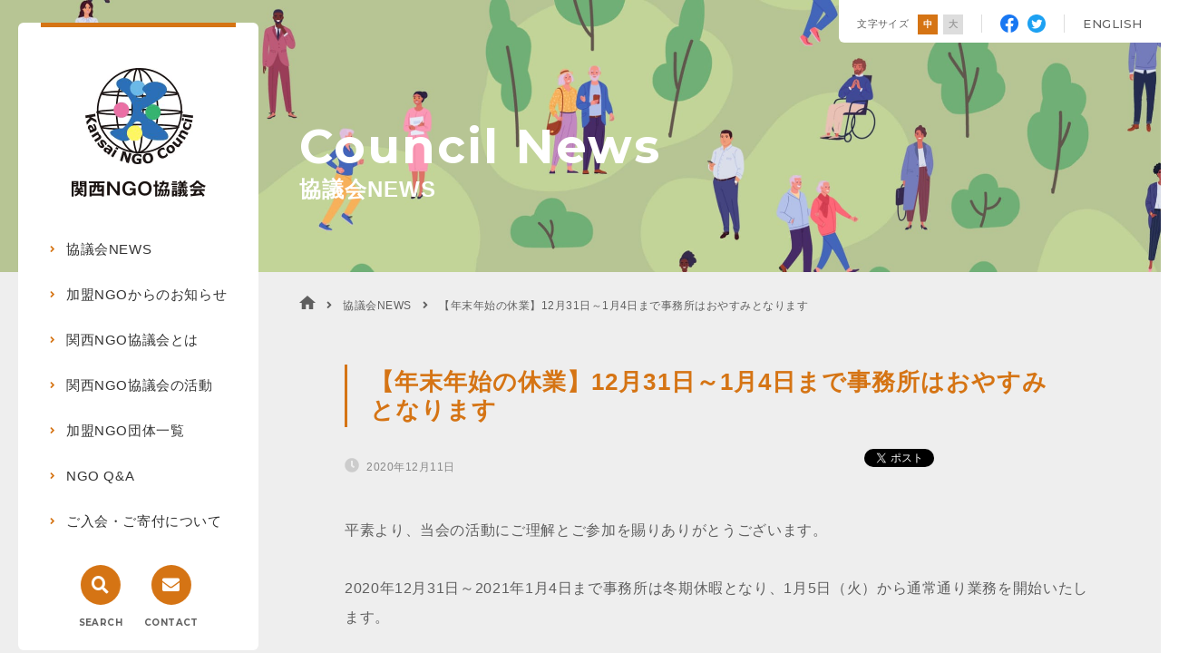

--- FILE ---
content_type: text/html; charset=utf-8
request_url: https://www.kansaingo.net/kncnews/news/20210129_4.html
body_size: 14330
content:
<!DOCTYPE html>
<html lang="ja">

<head prefix="og: http://ogp.me/ns# fb: http://ogp.me/ns/fb# article: http://ogp.me/ns/article#">
  <meta charset="UTF-8">
  <title>【年末年始の休業】12月31日～1月4日まで事務所はおやすみとなります｜特定非営利活動法人 関西NGO協議会</title>
  <meta name="description" content="">
  <meta name="keywords" content="国際協力,関西ngo協議会,ngo,SDGs">
  <meta name="viewport" content="width=device-width, initial-scale=1, maximum-scale=1">
  <meta name="format-detection" content="telephone=no">
  <link rel="icon" href="/user/favicon.ico?ctime=20210220130617" type="image/x-icon" />
<link rel="shortcut icon" href="/user/favicon.ico?ctime=20210220130617" type="image/x-icon" />

  <link rel="canonical" href="https://www.kansaingo.net/kncnews/news/20210129_4.html">
  <!-- ↓OGP↓-->
  <meta property="og:title" content="【年末年始の休業】12月31日～1月4日まで事務所はおやすみとなります｜特定非営利活動法人 関西NGO協議会" />
  <meta property="og:type" content="article" />
  <meta property="og:description" content="" />
  <meta property="og:url" content="https://www.kansaingo.net/kncnews/news/20210129_4.html" />
  
  <meta property="og:image" content="http://www.kansaingo.net/user/news/31/o_dcvr5-50thzs668zd3pp1ekmhsuu4_.jpg" />
      <meta property="og:site_name" content="関西NGO協議会" />
  <!-- ↑OGP↑ -->
  <link rel="stylesheet" href="/user/theme/kansaingo/media/css/import.css">
  <link href="//fonts.googleapis.com/css2?family=Montserrat:wght@400;500;700&display=swap" rel="stylesheet">
  <link rel="stylesheet" href="//use.fontawesome.com/releases/v5.13.0/css/all.css">
    
<!-- BLOCK -->
<!-- block block_ga --><!-- Global site tag (gtag.js) - Google Analytics -->
<script async="" src="https://www.googletagmanager.com/gtag/js?id=UA-173986605-57" type="text/javascript"></script>
<script type="text/javascript">// <![CDATA[
window.dataLayer = window.dataLayer || [];
  function gtag(){dataLayer.push(arguments);}
  gtag('js', new Date());

  gtag('config', 'UA-173986605-57');
// ]]></script>
<!-- Global site tag (gtag.js) - Google Analytics -->
<script async="" src="https://www.googletagmanager.com/gtag/js?id=G-0JMS9DVFMG" type="text/javascript"></script>
<script type="text/javascript">// <![CDATA[
  window.dataLayer = window.dataLayer || [];
  function gtag(){dataLayer.push(arguments);}
  gtag('js', new Date());

  gtag('config', 'G-0JMS9DVFMG');
// ]]></script>
<!-- /BLOCK -->


</head>

<body>
  <script src="//ajax.googleapis.com/ajax/libs/jquery/2.2.4/jquery.min.js"></script>
  <script src="//cdn.jsdelivr.net/npm/viewport-extra@1.0.3/dist/viewport-extra.min.js"></script>
  <script src="/user/theme/kansaingo/media/js/module/jquery.accordion.js"></script>
  <script src="/user/theme/kansaingo/media/js/font-size.change.js"></script>
  <script src="/user/theme/kansaingo/media/js/ofi.js"></script>
  <script src="/user/theme/kansaingo/media/js/common.js"></script>

  <!-- Container -->
  <div class="l-container">

    
<!-- BLOCK_HEADER -->
<!-- block block_header --><!-- Header --><header>
<div class="h-wrap"><h1>【年末年始の休業】12月31日～1月4日まで事務所はおやすみとなります</h1>
<p class="h-logo"><a href="/index.html" class="fade"> <img src="/user/media/kansaingo/layout/header/logo.png" alt="関西NGO協議会" class="pc" /> <img src="/user/media/kansaingo/layout/header/logo_sp.png" alt="関西NGO協議会" class="tb" /> </a></p>
<ul class="g-nav pc">
<li><a href="/kncnews/index.html">協議会NEWS</a></li>
<li><a href="/information/index.html" style="white-space: nowrap;">加盟NGOからのお知らせ</a></li>
<li class="has-inner"><a href="/about/index.html">関西NGO協議会とは</a>
<div class="inner-wrap">
<ul class="inner-list">
<li><a href="/about/outline.html">組織概要</a></li>
<li><a href="/about/guideline.html">行動指針</a></li>
<li><a href="/about/staff.html">役員・スタッフ</a></li>
<li><a href="/about/network.html">ネットワーク・協働事例</a></li>
</ul>
</div>
</li>
<li class="has-inner"><a href="/project/index.html">関西NGO協議会の活動</a>
<div class="inner-wrap -long">
<ul class="inner-list">
<li><a href="/project/teacher.html">講師派遣</a></li>
<li><a href="/project/grantprogram.html">関西地域NGO助成プログラム</a></li>
<li><a href="/project/recommendation.html">政策提言活動</a></li>
<li><a href="/project/consultation.html">相談対応</a></li>
<li><a href="/project/research_history.html">調査研究プロジェクト</a></li>
<li><a href="/project/stafftraining.html">NGOスタッフ能力強化研修</a></li>
<li><a href="/project/onefes.html">ワン・ワールド・フェスティバル for Youth</a></li>
<li><a href="/project/sdgsinkansai.html">SDGs in KANSAI</a></li>
<li><a href="/kncnews/news/20240524.html">海外旅行保険</a></li>
<li><a href="/project/youthcamp.html">ユースキャンプ</a></li>
<li><a href="/project/sts.html">セーフ・トラベル・セミナー</a></li>
<li><a href="/project/kncuniversity.html">関西NGO大学</a></li>
<li><a href="/project/knclibrary.html">KNCライブラリー</a></li>
</ul>
</div>
</li>
<li><a href="/member.html">加盟NGO団体一覧</a></li>
<li><a href="/question.html">NGO Q&amp;A</a></li>
<li><a href="/join.html">ご入会・ご寄付について</a></li>
</ul>
<ul class="h-btns pc">
<li><button id="search" class="search-wrap fade">SEARCH</button>
<div class="search-box"><form class="search-form" action="https://www.google.co.jp/cse" name="cse-search-box" target="_blank">
<div><input value="e9632f3255a7ff645" name="cx" type="hidden" /> <input value="UTF-8" name="ie" type="hidden" /> <input class="search-input" size="30" name="q" type="text" /> <button class="search-btn" value="" name="sa"></button></div>
</form></div>
</li>
<li class="fade"><a href="/contact.html" class="contact">CONTACT</a></li>
</ul>
</div>
<div class="tb-btns tb">
<ul class="sns-btns">
<li><a href="https://www.facebook.com/kansaingocouncil/" target="_blank" rel="noopener" class="fade"><img src="/user/media/kansaingo/common/facebook.png" alt="facebook" /></a></li>
<li><a href="https://twitter.com/KNC_ngo" target="_blank" rel="noopener" class="fade"><img src="/user/media/kansaingo/common/twitter.png" alt="twitter" /></a></li>
</ul>
<div class="slidemenu-btn"><span><!-- --></span> <span><!-- --></span> <span><!-- --></span></div>
</div>
</header><!-- /Header --><!-- block block_key-kncnews --><div class="key-visual ofi-img"><img src="/user/media/kansaingo/page/kncnews/key.jpg" alt="キービジュアル" />
<div class="right-container">
<div class="container relative">
<h2><span lang="en">Council News</span>協議会NEWS</h2>
</div>
</div>
</div><!-- block block_slidemenu --><div class="slide-menu">
<ul class="slidemenu-list">
<li><a href="/index.html">トップページ</a></li>
<li><a href="/kncnews/index.html">協議会NEWS</a></li>
<li><a href="/information/index.html">加盟団体からのお知らせ</a></li>
<li class="has-menu"><span>関西NGO協議会とは</span>
<ul class="inner-list">
<li><a href="/about/outline.html">- 組織概要</a></li>
<li><a href="/about/guideline.html">- 行動指針</a></li>
<li><a href="/about/staff.html">- 理事・スタッフ</a></li>
<li><a href="/about/network.html">- ネットワーク・協働事例</a></li>
</ul>
</li>
<li class="has-menu"><span>関西NGO協議会の活動</span>
<ul class="inner-list">
<li><a href="/project/teacher.html">- 講師派遣</a></li>
<li><a href="/project/grantprogram.html">- 関西地域NGO助成プログラム</a></li>
<li><a href="/project/recommendation.html">- 政策提言活動</a></li>
<li><a href="/project/consultation.html">- 相談対応</a></li>
<li><a href="/project/research_history.html">- 調査研究プロジェクト</a></li>
<li><a href="/project/stafftraining.html">- NGOスタッフ能力強化研修</a></li>
<li><a href="/project/onefes.html">- ワン・ワールド・フェスティバル for Youth</a></li>
<li><a href="/project/sdgsinkansai.html">- SDGs in KANSAI</a></li>
<li><a href="/kncnews/news/20240524.html">- 海外旅行保険</a></li>
<li><a href="/kncnews/jigyo/20210202_34.html">- ユースキャンプ</a></li>
<li><a href="/project/kncuniversity.html">- 関西NGO大学</a></li>
<li><a href="/project/knclibrary.html">- KNCライブラリー</a></li>
<li><a href="/pastproject/index.html">- 過去の事業一覧</a></li>
</ul>
</li>
<li><a href="/member.html">加盟NGO団体一覧</a></li>
<li><a href="/question.html">NGO Q&amp;A</a></li>
<li><a href="/join.html">ご入会・ご寄付について</a></li>
</ul>
<ul class="slidemenu-btns">
<li><a href="/contact.html" class="mail">CONTACT</a></li>
<li><a href="/english/index.html">ENGLISH</a></li>
</ul>
</div><!-- block block_breadcrumb-council --><div class="right-container mb25 pc">
<div class="container">
<ul class="bread-crumb">
<li class="hover-all"><a href="/index.html"><!-- ホーム --></a></li>
<li><a href="/kncnews/index.html">協議会NEWS</a></li>
<li>【年末年始の休業】12月31日～1月4日まで事務所はおやすみとなります</li>
</ul>
</div>
</div>
<!-- /BLOCK_HEADER -->


    <!-- Main -->
    <div class="l-main">
      <div class="right-container">
        <div class="container -news">

          
<!-- BLOCK_TOP -->

<!-- /BLOCK_TOP -->



          <h3>【年末年始の休業】12月31日～1月4日まで事務所はおやすみとなります</h3>
          <div class="float mb25">
            <div class="left-box" style="width: 553px;">
              <p class="news-data"><span class="news-time"><time datetime="2020-12-11">2020年12月11日</time></span></p>
            </div>
            <div class="right-box sns-share" style="width: 257px;">

              <!-- twitter -->
              <div class=" mr5">
                <a href="https://twitter.com/share" class="twitter-share-button">Tweet</a>
              </div>
              <!-- facebook -->
              <div class="fb-like" data-href="https://www.kansaingo.net/kncnews/news/20210129_4.html" data-width="" data-layout="button_count" data-action="like" data-size="small" data-share="true"></div>

            </div>
          </div>
          <div class="news-detail">            <h4></h4>
            <div class="news-detail-txt"><p>平素より、当会の活動にご理解とご参加を賜りありがとうございます。<br /><br /></p>
<p>2020年12月31日～2021年1月4日まで事務所は冬期休暇となり、1月5日（火）から通常通り業務を開始いたします。<br /><br /></p>
<p>※（12/29・12/30のお問合せはメールのみで対応となります）<br /><br /></p>
<p>何卒よろしくお願い申し上げます。<br /><br /></p>
<p>関西NGO協議会一同</p></div>
            <div class="news-detail-img"></div>
            <div class="news-detail-pdf"></div>
                    </div>
          <p class="center-text"><a class="button02 center-text" style="max-width: 320px;" href="/kncnews/index.html">一覧に戻る</a></p>


          
<!-- BLOCK_BOTTOM -->

<!-- /BLOCK_BOTTOM -->


        </div>
      </div>
    </div>
    <!-- /Main -->

    
<!-- BLOCK_FOOTER -->
<!-- block block_fixed_btns --><div class="common-btns pc">
<div class="font-change"><span>文字サイズ</span> <a href="javascript:void(0)" onclick="fsc('default');return false;" onkeypress="fsc('larger');return false;" class="normal">中</a> <a href="javascript:void(0)" onclick="fsc('larger');return false;" onkeypress="fsc('larger');return false;" class="large">大</a></div>
<ul class="sns-btns">
<li><a href="https://www.facebook.com/kansaingocouncil/" target="_blank" rel="noopener" class="fade"><img src="/user/media/kansaingo/common/facebook.png" alt="facebook" /></a></li>
<li><a href="https://twitter.com/KNC_ngo" target="_blank" rel="noopener" class="fade"><img src="/user/media/kansaingo/common/twitter.png" alt="twitter" /></a></li>
</ul>
<p class="en"><a href="/english/index.html">ENGLISH</a></p>
</div><!-- block block_footer --><footer>
<p class="pagetop"><!-- --></p>
<div class="container">
<div class="f-wrap">
<div class="f-left">
<p class="f-logo"><a href="/index.html" class="fade"><img src="/user/media/kansaingo/layout/footer/logo.png" alt="関西NGO協議会" /></a></p>
<p class="f-attention pc mb10-tb">このサイトに記載の内容はすべて（特活）関西NGO協議会に帰属します。<br />無断転載は一切お断り致します。</p>
<div class="mt10 mb10" style="width: 90%;"><img src="/user/media/kansaingo/layout/footer/bnr01.jpg" class="pc" style="border-radius: 4px;" /></div>
</div>
<div class="f-right">
<p class="f-info mb5">〒550-0001<br />大阪市西区土佐堀1-6-3 JAM西日本会館5階<br />大阪メトロ四つ橋線 肥後橋駅（2号出口）西へ約0.3km</p>
<p class="f-info -map mb5"><a href="https://goo.gl/maps/63NJkSBDqAYxbuhRA" target="_blank" rel="noopener">MAP・Google map</a></p>
<p class="f-info -map mb5"><a href="/user/media/kansaingo/page/about/access2026KNC.pdf" target="_blank">MAP・PDF資料（6階ホール含む）</a></p>
<p class="f-info">TEL：<a href="tel:06:63775144">06-6377-5144</a><br />FAX：06-6377-5148</p>
</div>
</div>
<p class="f-attention tb mb10-tb">このサイトに記載の内容はすべて（特活）関西NGO協議会に<br class="sp" />帰属します。無断転載は一切お断り致します。</p>
<img src="/user/media/kansaingo/layout/footer/bnr01.jpg" class="tb mb10" style="border-radius: 4px;" />
<p class="copy">© 2020 Kansai NGO Council All Rights Reserved.</p>
</div>
</footer>
<!-- /BLOCK_FOOTER -->


  </div>
  <!-- /Container -->

  <!-- SNS -->
  <div id="fb-root"></div>
  <script async defer crossorigin="anonymous" src="https://connect.facebook.net/ja_JP/sdk.js#xfbml=1&version=v7.0"
    nonce="pfXmhg92"></script>
  <script>
    ! function (d, s, id) {
      var js, fjs = d.getElementsByTagName(s)[0],
        p = /^http:/.test(d.location) ? 'http' : 'https';
      if (!d.getElementById(id)) {
        js = d.createElement(s);
        js.id = id;
        js.src = p + '://platform.twitter.com/widgets.js';
        fjs.parentNode.insertBefore(js, fjs);
      }
    }(document, 'script', 'twitter-wjs');
  </script>

</body>

</html>


--- FILE ---
content_type: application/javascript
request_url: https://www.kansaingo.net/user/theme/kansaingo/media/js/ofi.js
body_size: 3947
content:
/*! npm.im/object-fit-images */
var objectFitImages = function() {
    "use strict";
    function t(t) {
        for (var e, r = getComputedStyle(t).fontFamily, i = {}; null !== (e = c.exec(r));)
            i[e[1]] = e[2];
        return i
    }
    function e(e, i) {
        if (!e[n].parsingSrcset) {
            var s = t(e);
            if (s["object-fit"] = s["object-fit"] || "fill", !e[n].s) {
                if ("fill" === s["object-fit"])
                    return;
                if (!e[n].skipTest && l&&!s["object-position"])
                    return 
            }
            var c = e[n].ios7src || e.currentSrc || e.src;
            if (i)
                c = i;
            else if (e.srcset&&!u && window.picturefill) {
                var o = window.picturefill._;
                e[n].parsingSrcset=!0, e[o.ns] && e[o.ns].evaled || o.fillImg(e, {
                    reselect: !0
                }), e[o.ns].curSrc || (e[o.ns].supported=!1, o.fillImg(e, {
                    reselect: !0
                })), delete e[n].parsingSrcset, c = e[o.ns].curSrc || c
            }
            if (e[n].s)
                e[n].s = c, i && (e[n].srcAttr = i);
            else {
                e[n] = {
                    s: c,
                    srcAttr: i || f.call(e, "src"),
                    srcsetAttr: e.srcset
                }, e.src = n;
                try {
                    e.srcset && (e.srcset = "", Object.defineProperty(e, "srcset", {
                        value: e[n].srcsetAttr
                    })), r(e)
                } catch (t) {
                    e[n].ios7src = c
                }
            }
            e.style.backgroundImage = 'url("' + c + '")', e.style.backgroundPosition = s["object-position"] || "center", e.style.backgroundRepeat = "no-repeat", /scale-down/.test(s["object-fit"]) ? (e[n].i || (e[n].i = new Image, e[n].i.src = c), function t() {
                return e[n].i.naturalWidth ? void(e[n].i.naturalWidth > e.width || e[n].i.naturalHeight > e.height ? e.style.backgroundSize = "contain" : e.style.backgroundSize = "auto") : void setTimeout(t, 100)
            }()) : e.style.backgroundSize = s["object-fit"].replace("none", "auto").replace("fill", "100% 100%")
        }
    }
    function r(t) {
        var r = {
            get: function() {
                return t[n].s
            },
            set: function(r) {
                return delete t[n].i, e(t, r), r
            }
        };
        Object.defineProperty(t, "src", r), Object.defineProperty(t, "currentSrc", {
            get: r.get
        })
    }
    function i() {
        a || (HTMLImageElement.prototype.getAttribute = function(t) {
            return !this[n] || "src" !== t && "srcset" !== t ? f.call(this, t) : this[n][t + "Attr"]
        }, HTMLImageElement.prototype.setAttribute = function(t, e) {
            !this[n] || "src" !== t && "srcset" !== t ? g.call(this, t, e) : this["src" === t ? "src": t + "Attr"] = String(e)
        })
    }
    function s(t, r) {
        var i=!A&&!t;
        if (r = r || {}, t = t || "img", a&&!r.skipTest)
            return !1;
        "string" == typeof t ? t = document.querySelectorAll("img") : "length"in t && (t = [t]);
        for (var c = 0; c < t.length; c++)
            t[c][n] = t[c][n] || r, e(t[c]);
        i && (document.body.addEventListener("load", function(t) {
            "IMG" === t.target.tagName && s(t.target, {
                skipTest: r.skipTest
            })
        }, !0), A=!0, t = "img"), r.watchMQ && window.addEventListener("resize", s.bind(null, t, {
            skipTest: r.skipTest
        }))
    }
    var n = "[data-uri]", c = /(object-fit|object-position)\s*:\s*([-\w\s%]+)/g, o = new Image, l = "object-fit"in o.style, a = "object-position"in o.style, u = "string" == typeof o.currentSrc, f = o.getAttribute, g = o.setAttribute, A=!1;
    return s.supportsObjectFit = l, s.supportsObjectPosition = a, i(), s
}();
